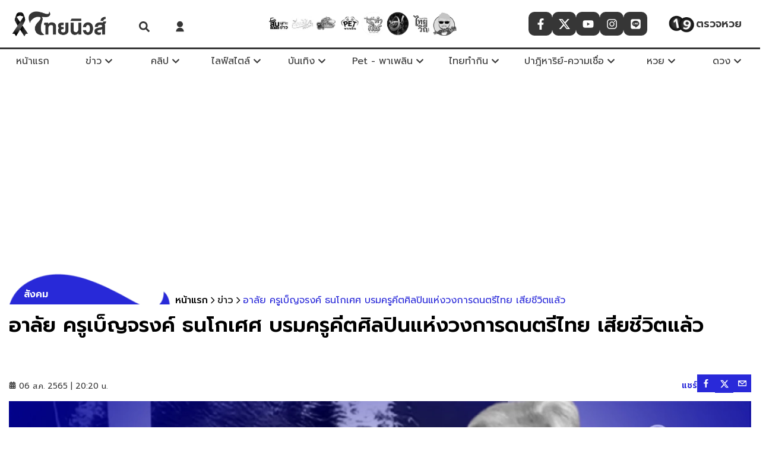

--- FILE ---
content_type: application/javascript; charset=UTF-8
request_url: https://www.thainewsonline.co/_next/static/chunks/3983-16488ffe96f1f511.js
body_size: 11190
content:
"use strict";(self.webpackChunk_N_E=self.webpackChunk_N_E||[]).push([[3983],{95274:function(e,t,r){var n=r(2265),i="function"==typeof Object.is?Object.is:function(e,t){return e===t&&(0!==e||1/e==1/t)||e!=e&&t!=t},o=n.useSyncExternalStore,u=n.useRef,c=n.useEffect,l=n.useMemo,a=n.useDebugValue;t.useSyncExternalStoreWithSelector=function(e,t,r,n,s){var f=u(null);if(null===f.current){var p={hasValue:!1,value:null};f.current=p}else p=f.current;var d=o(e,(f=l(function(){function e(e){if(!c){if(c=!0,o=e,e=n(e),void 0!==s&&p.hasValue){var t=p.value;if(s(t,e))return u=t}return u=e}if(t=u,i(o,e))return t;var r=n(e);return void 0!==s&&s(t,r)?(o=e,t):(o=e,u=r)}var o,u,c=!1,l=void 0===r?null:r;return[function(){return e(t())},null===l?void 0:function(){return e(l())}]},[t,r,n,s]))[0],f[1]);return c(function(){p.hasValue=!0,p.value=d},[d]),a(d),d}},76548:function(e,t,r){e.exports=r(95274)},1455:function(e,t,r){r.d(t,{xC:function(){return ed},HF:function(){return ej},oM:function(){return ev}});var n,i,o=Symbol.for("immer-nothing"),u=Symbol.for("immer-draftable"),c=Symbol.for("immer-state");function l(e,...t){throw Error(`[Immer] minified error nr: ${e}. Full error at: https://bit.ly/3cXEKWf`)}var a=Object.getPrototypeOf;function s(e){return!!e&&!!e[c]}function f(e){return!!e&&(d(e)||Array.isArray(e)||!!e[u]||!!e.constructor?.[u]||v(e)||g(e))}var p=Object.prototype.constructor.toString();function d(e){if(!e||"object"!=typeof e)return!1;let t=a(e);if(null===t)return!0;let r=Object.hasOwnProperty.call(t,"constructor")&&t.constructor;return r===Object||"function"==typeof r&&Function.toString.call(r)===p}function y(e,t){0===h(e)?Reflect.ownKeys(e).forEach(r=>{t(r,e[r],e)}):e.forEach((r,n)=>t(n,r,e))}function h(e){let t=e[c];return t?t.type_:Array.isArray(e)?1:v(e)?2:g(e)?3:0}function _(e,t){return 2===h(e)?e.has(t):Object.prototype.hasOwnProperty.call(e,t)}function b(e,t,r){let n=h(e);2===n?e.set(t,r):3===n?e.add(r):e[t]=r}function v(e){return e instanceof Map}function g(e){return e instanceof Set}function w(e){return e.copy_||e.base_}function m(e,t){if(v(e))return new Map(e);if(g(e))return new Set(e);if(Array.isArray(e))return Array.prototype.slice.call(e);let r=d(e);if(!0!==t&&("class_only"!==t||r)){let t=a(e);return null!==t&&r?{...e}:Object.assign(Object.create(t),e)}{let t=Object.getOwnPropertyDescriptors(e);delete t[c];let r=Reflect.ownKeys(t);for(let n=0;n<r.length;n++){let i=r[n],o=t[i];!1===o.writable&&(o.writable=!0,o.configurable=!0),(o.get||o.set)&&(t[i]={configurable:!0,writable:!0,enumerable:o.enumerable,value:e[i]})}return Object.create(a(e),t)}}function O(e,t=!1){return E(e)||s(e)||!f(e)||(h(e)>1&&(e.set=e.add=e.clear=e.delete=S),Object.freeze(e),t&&Object.entries(e).forEach(([e,t])=>O(t,!0))),e}function S(){l(2)}function E(e){return Object.isFrozen(e)}var j={};function P(e){let t=j[e];return t||l(0,e),t}function x(e,t){t&&(P("Patches"),e.patches_=[],e.inversePatches_=[],e.patchListener_=t)}function T(e){C(e),e.drafts_.forEach(N),e.drafts_=null}function C(e){e===i&&(i=e.parent_)}function A(e){return i={drafts_:[],parent_:i,immer_:e,canAutoFreeze_:!0,unfinalizedDrafts_:0}}function N(e){let t=e[c];0===t.type_||1===t.type_?t.revoke_():t.revoked_=!0}function R(e,t){t.unfinalizedDrafts_=t.drafts_.length;let r=t.drafts_[0];return void 0!==e&&e!==r?(r[c].modified_&&(T(t),l(4)),f(e)&&(e=M(t,e),t.parent_||D(t,e)),t.patches_&&P("Patches").generateReplacementPatches_(r[c].base_,e,t.patches_,t.inversePatches_)):e=M(t,r,[]),T(t),t.patches_&&t.patchListener_(t.patches_,t.inversePatches_),e!==o?e:void 0}function M(e,t,r){if(E(t))return t;let n=t[c];if(!n)return y(t,(i,o)=>k(e,n,t,i,o,r)),t;if(n.scope_!==e)return t;if(!n.modified_)return D(e,n.base_,!0),n.base_;if(!n.finalized_){n.finalized_=!0,n.scope_.unfinalizedDrafts_--;let t=n.copy_,i=t,o=!1;3===n.type_&&(i=new Set(t),t.clear(),o=!0),y(i,(i,u)=>k(e,n,t,i,u,r,o)),D(e,t,!1),r&&e.patches_&&P("Patches").generatePatches_(n,r,e.patches_,e.inversePatches_)}return n.copy_}function k(e,t,r,n,i,o,u){if(s(i)){let u=M(e,i,o&&t&&3!==t.type_&&!_(t.assigned_,n)?o.concat(n):void 0);if(b(r,n,u),!s(u))return;e.canAutoFreeze_=!1}else u&&r.add(i);if(f(i)&&!E(i)){if(!e.immer_.autoFreeze_&&e.unfinalizedDrafts_<1)return;M(e,i),(!t||!t.scope_.parent_)&&"symbol"!=typeof n&&Object.prototype.propertyIsEnumerable.call(r,n)&&D(e,i)}}function D(e,t,r=!1){!e.parent_&&e.immer_.autoFreeze_&&e.canAutoFreeze_&&O(t,r)}var z={get(e,t){if(t===c)return e;let r=w(e);if(!_(r,t))return function(e,t,r){let n=$(t,r);return n?"value"in n?n.value:n.get?.call(e.draft_):void 0}(e,r,t);let n=r[t];return e.finalized_||!f(n)?n:n===F(e.base_,t)?(K(e),e.copy_[t]=U(n,e)):n},has:(e,t)=>t in w(e),ownKeys:e=>Reflect.ownKeys(w(e)),set(e,t,r){let n=$(w(e),t);if(n?.set)return n.set.call(e.draft_,r),!0;if(!e.modified_){let n=F(w(e),t),i=n?.[c];if(i&&i.base_===r)return e.copy_[t]=r,e.assigned_[t]=!1,!0;if((r===n?0!==r||1/r==1/n:r!=r&&n!=n)&&(void 0!==r||_(e.base_,t)))return!0;K(e),W(e)}return!!(e.copy_[t]===r&&(void 0!==r||t in e.copy_)||Number.isNaN(r)&&Number.isNaN(e.copy_[t]))||(e.copy_[t]=r,e.assigned_[t]=!0,!0)},deleteProperty:(e,t)=>(void 0!==F(e.base_,t)||t in e.base_?(e.assigned_[t]=!1,K(e),W(e)):delete e.assigned_[t],e.copy_&&delete e.copy_[t],!0),getOwnPropertyDescriptor(e,t){let r=w(e),n=Reflect.getOwnPropertyDescriptor(r,t);return n?{writable:!0,configurable:1!==e.type_||"length"!==t,enumerable:n.enumerable,value:r[t]}:n},defineProperty(){l(11)},getPrototypeOf:e=>a(e.base_),setPrototypeOf(){l(12)}},I={};function F(e,t){let r=e[c];return(r?w(r):e)[t]}function $(e,t){if(!(t in e))return;let r=a(e);for(;r;){let e=Object.getOwnPropertyDescriptor(r,t);if(e)return e;r=a(r)}}function W(e){!e.modified_&&(e.modified_=!0,e.parent_&&W(e.parent_))}function K(e){e.copy_||(e.copy_=m(e.base_,e.scope_.immer_.useStrictShallowCopy_))}function U(e,t){let r=v(e)?P("MapSet").proxyMap_(e,t):g(e)?P("MapSet").proxySet_(e,t):function(e,t){let r=Array.isArray(e),n={type_:r?1:0,scope_:t?t.scope_:i,modified_:!1,finalized_:!1,assigned_:{},parent_:t,base_:e,draft_:null,copy_:null,revoke_:null,isManual_:!1},o=n,u=z;r&&(o=[n],u=I);let{revoke:c,proxy:l}=Proxy.revocable(o,u);return n.draft_=l,n.revoke_=c,l}(e,t);return(t?t.scope_:i).drafts_.push(r),r}function L(e){return s(e)||l(10,e),function e(t){let r;if(!f(t)||E(t))return t;let n=t[c];if(n){if(!n.modified_)return n.base_;n.finalized_=!0,r=m(t,n.scope_.immer_.useStrictShallowCopy_)}else r=m(t,!0);return y(r,(t,n)=>{b(r,t,e(n))}),n&&(n.finalized_=!1),r}(e)}y(z,(e,t)=>{I[e]=function(){return arguments[0]=arguments[0][0],t.apply(this,arguments)}}),I.deleteProperty=function(e,t){return I.set.call(this,e,t,void 0)},I.set=function(e,t,r){return z.set.call(this,e[0],t,r,e[0])};var V=new class{constructor(e){this.autoFreeze_=!0,this.useStrictShallowCopy_=!1,this.produce=(e,t,r)=>{let n;if("function"==typeof e&&"function"!=typeof t){let r=t;t=e;let n=this;return function(e=r,...i){return n.produce(e,e=>t.call(this,e,...i))}}if("function"!=typeof t&&l(6),void 0!==r&&"function"!=typeof r&&l(7),f(e)){let i=A(this),o=U(e,void 0),u=!0;try{n=t(o),u=!1}finally{u?T(i):C(i)}return x(i,r),R(n,i)}if(e&&"object"==typeof e)l(1,e);else{if(void 0===(n=t(e))&&(n=e),n===o&&(n=void 0),this.autoFreeze_&&O(n,!0),r){let t=[],i=[];P("Patches").generateReplacementPatches_(e,n,t,i),r(t,i)}return n}},this.produceWithPatches=(e,t)=>{let r,n;return"function"==typeof e?(t,...r)=>this.produceWithPatches(t,t=>e(t,...r)):[this.produce(e,t,(e,t)=>{r=e,n=t}),r,n]},"boolean"==typeof e?.autoFreeze&&this.setAutoFreeze(e.autoFreeze),"boolean"==typeof e?.useStrictShallowCopy&&this.setUseStrictShallowCopy(e.useStrictShallowCopy)}createDraft(e){f(e)||l(8),s(e)&&(e=L(e));let t=A(this),r=U(e,void 0);return r[c].isManual_=!0,C(t),r}finishDraft(e,t){let r=e&&e[c];r&&r.isManual_||l(9);let{scope_:n}=r;return x(n,t),R(void 0,n)}setAutoFreeze(e){this.autoFreeze_=e}setUseStrictShallowCopy(e){this.useStrictShallowCopy_=e}applyPatches(e,t){let r;for(r=t.length-1;r>=0;r--){let n=t[r];if(0===n.path.length&&"replace"===n.op){e=n.value;break}}r>-1&&(t=t.slice(r+1));let n=P("Patches").applyPatches_;return s(e)?n(e,t):this.produce(e,e=>n(e,t))}},X=V.produce;V.produceWithPatches.bind(V),V.setAutoFreeze.bind(V),V.setUseStrictShallowCopy.bind(V),V.applyPatches.bind(V),V.createDraft.bind(V),V.finishDraft.bind(V);var q=r(92713);function B(e){return`Minified Redux error #${e}; visit https://redux.js.org/Errors?code=${e} for the full message or use the non-minified dev environment for full errors. `}var H="function"==typeof Symbol&&Symbol.observable||"@@observable",G=()=>Math.random().toString(36).substring(7).split("").join("."),J={INIT:`@@redux/INIT${G()}`,REPLACE:`@@redux/REPLACE${G()}`,PROBE_UNKNOWN_ACTION:()=>`@@redux/PROBE_UNKNOWN_ACTION${G()}`};function Q(e){if("object"!=typeof e||null===e)return!1;let t=e;for(;null!==Object.getPrototypeOf(t);)t=Object.getPrototypeOf(t);return Object.getPrototypeOf(e)===t||null===Object.getPrototypeOf(e)}function Y(...e){return 0===e.length?e=>e:1===e.length?e[0]:e.reduce((e,t)=>(...r)=>e(t(...r)))}function Z(e){return Q(e)&&"type"in e&&"string"==typeof e.type}function ee(e){return({dispatch:t,getState:r})=>n=>i=>"function"==typeof i?i(t,r,e):n(i)}var et=ee();r(40257);var er=((...e)=>{let t=(0,q.wN)(...e),r=Object.assign((...e)=>{let r=t(...e),n=(e,...t)=>r(s(e)?L(e):e,...t);return Object.assign(n,r),n},{withTypes:()=>r});return r})(q.kO),en="undefined"!=typeof window&&window.__REDUX_DEVTOOLS_EXTENSION_COMPOSE__?window.__REDUX_DEVTOOLS_EXTENSION_COMPOSE__:function(){if(0!=arguments.length)return"object"==typeof arguments[0]?Y:Y.apply(null,arguments)};"undefined"!=typeof window&&window.__REDUX_DEVTOOLS_EXTENSION__&&window.__REDUX_DEVTOOLS_EXTENSION__;function ei(e,t){function r(...n){if(t){let r=t(...n);if(!r)throw Error(eM(0));return{type:e,payload:r.payload,..."meta"in r&&{meta:r.meta},..."error"in r&&{error:r.error}}}return{type:e,payload:n[0]}}return r.toString=()=>`${e}`,r.type=e,r.match=t=>Z(t)&&t.type===e,r}function eo(e){return["type","payload","error","meta"].indexOf(e)>-1}var eu=class e extends Array{constructor(...t){super(...t),Object.setPrototypeOf(this,e.prototype)}static get[Symbol.species](){return e}concat(...e){return super.concat.apply(this,e)}prepend(...t){return 1===t.length&&Array.isArray(t[0])?new e(...t[0].concat(this)):new e(...t.concat(this))}};function ec(e){return f(e)?X(e,()=>{}):e}function el(e,t,r){return e.has(t)?e.get(t):e.set(t,r(t)).get(t)}var ea=()=>function(e){let{thunk:t=!0,immutableCheck:r=!0,serializableCheck:n=!0,actionCreatorCheck:i=!0}=e??{},o=new eu;return t&&("boolean"==typeof t?o.push(et):o.push(ee(t.extraArgument))),o},es=e=>t=>{setTimeout(t,e)},ef=(e={type:"raf"})=>t=>(...r)=>{let n=t(...r),i=!0,o=!1,u=!1,c=new Set,l="tick"===e.type?queueMicrotask:"raf"===e.type?"undefined"!=typeof window&&window.requestAnimationFrame?window.requestAnimationFrame:es(10):"callback"===e.type?e.queueNotification:es(e.timeout),a=()=>{u=!1,o&&(o=!1,c.forEach(e=>e()))};return Object.assign({},n,{subscribe(e){let t=n.subscribe(()=>i&&e());return c.add(e),()=>{t(),c.delete(e)}},dispatch(e){try{return(o=!(i=!e?.meta?.RTK_autoBatch))&&!u&&(u=!0,l(a)),n.dispatch(e)}finally{i=!0}}})},ep=e=>function(t){let{autoBatch:r=!0}=t??{},n=new eu(e);return r&&n.push(ef("object"==typeof r?r:void 0)),n};function ed(e){let t,r;let n=ea(),{reducer:i,middleware:o,devTools:u=!0,duplicateMiddlewareCheck:c=!0,preloadedState:l,enhancers:a}=e||{};if("function"==typeof i)t=i;else if(Q(i))t=function(e){let t;let r=Object.keys(e),n={};for(let t=0;t<r.length;t++){let i=r[t];"function"==typeof e[i]&&(n[i]=e[i])}let i=Object.keys(n);try{!function(e){Object.keys(e).forEach(t=>{let r=e[t];if(void 0===r(void 0,{type:J.INIT}))throw Error(B(12));if(void 0===r(void 0,{type:J.PROBE_UNKNOWN_ACTION()}))throw Error(B(13))})}(n)}catch(e){t=e}return function(e={},r){if(t)throw t;let o=!1,u={};for(let t=0;t<i.length;t++){let c=i[t],l=n[c],a=e[c],s=l(a,r);if(void 0===s)throw r&&r.type,Error(B(14));u[c]=s,o=o||s!==a}return(o=o||i.length!==Object.keys(e).length)?u:e}}(i);else throw Error(eM(1));r="function"==typeof o?o(n):n();let s=Y;u&&(s=en({trace:!1,..."object"==typeof u&&u}));let f=ep(function(...e){return t=>(r,n)=>{let i=t(r,n),o=()=>{throw Error(B(15))},u={getState:i.getState,dispatch:(e,...t)=>o(e,...t)};return o=Y(...e.map(e=>e(u)))(i.dispatch),{...i,dispatch:o}}}(...r));return function e(t,r,n){if("function"!=typeof t)throw Error(B(2));if("function"==typeof r&&"function"==typeof n||"function"==typeof n&&"function"==typeof arguments[3])throw Error(B(0));if("function"==typeof r&&void 0===n&&(n=r,r=void 0),void 0!==n){if("function"!=typeof n)throw Error(B(1));return n(e)(t,r)}let i=t,o=r,u=new Map,c=u,l=0,a=!1;function s(){c===u&&(c=new Map,u.forEach((e,t)=>{c.set(t,e)}))}function f(){if(a)throw Error(B(3));return o}function p(e){if("function"!=typeof e)throw Error(B(4));if(a)throw Error(B(5));let t=!0;s();let r=l++;return c.set(r,e),function(){if(t){if(a)throw Error(B(6));t=!1,s(),c.delete(r),u=null}}}function d(e){if(!Q(e))throw Error(B(7));if(void 0===e.type)throw Error(B(8));if("string"!=typeof e.type)throw Error(B(17));if(a)throw Error(B(9));try{a=!0,o=i(o,e)}finally{a=!1}return(u=c).forEach(e=>{e()}),e}return d({type:J.INIT}),{dispatch:d,subscribe:p,getState:f,replaceReducer:function(e){if("function"!=typeof e)throw Error(B(10));i=e,d({type:J.REPLACE})},[H]:function(){return{subscribe(e){if("object"!=typeof e||null===e)throw Error(B(11));function t(){e.next&&e.next(f())}return t(),{unsubscribe:p(t)}},[H](){return this}}}}}(t,l,s(..."function"==typeof a?a(f):f()))}function ey(e){let t;let r={},n=[],i={addCase(e,t){let n="string"==typeof e?e:e.type;if(!n)throw Error(eM(28));if(n in r)throw Error(eM(29));return r[n]=t,i},addMatcher:(e,t)=>(n.push({matcher:e,reducer:t}),i),addDefaultCase:e=>(t=e,i)};return e(i),[r,n,t]}var eh=(e=21)=>{let t="",r=e;for(;r--;)t+="ModuleSymbhasOwnPr-0123456789ABCDEFGHNRVfgctiUvz_KqYTJkLxpZXIjQW"[64*Math.random()|0];return t},e_=Symbol.for("rtk-slice-createasyncthunk"),eb=((n=eb||{}).reducer="reducer",n.reducerWithPrepare="reducerWithPrepare",n.asyncThunk="asyncThunk",n),ev=function({creators:e}={}){let t=e?.asyncThunk?.[e_];return function(e){let r;let{name:n,reducerPath:i=n}=e;if(!n)throw Error(eM(11));let o=("function"==typeof e.reducers?e.reducers(function(){function e(e,t){return{_reducerDefinitionType:"asyncThunk",payloadCreator:e,...t}}return e.withTypes=()=>e,{reducer:e=>Object.assign({[e.name]:(...t)=>e(...t)}[e.name],{_reducerDefinitionType:"reducer"}),preparedReducer:(e,t)=>({_reducerDefinitionType:"reducerWithPrepare",prepare:e,reducer:t}),asyncThunk:e}}()):e.reducers)||{},u=Object.keys(o),c={},l={},a={},p=[],d={addCase(e,t){let r="string"==typeof e?e:e.type;if(!r)throw Error(eM(12));if(r in l)throw Error(eM(13));return l[r]=t,d},addMatcher:(e,t)=>(p.push({matcher:e,reducer:t}),d),exposeAction:(e,t)=>(a[e]=t,d),exposeCaseReducer:(e,t)=>(c[e]=t,d)};function y(){let[t={},r=[],n]="function"==typeof e.extraReducers?ey(e.extraReducers):[e.extraReducers],i={...t,...l};return function(e,t){let r;let[n,i,o]=ey(t);if("function"==typeof e)r=()=>ec(e());else{let t=ec(e);r=()=>t}function u(e=r(),t){let u=[n[t.type],...i.filter(({matcher:e})=>e(t)).map(({reducer:e})=>e)];return 0===u.filter(e=>!!e).length&&(u=[o]),u.reduce((e,r)=>{if(r){if(s(e)){let n=r(e,t);return void 0===n?e:n}if(f(e))return X(e,e=>r(e,t));{let n=r(e,t);if(void 0===n){if(null===e)return e;throw Error("A case reducer on a non-draftable value must not return undefined")}return n}}return e},e)}return u.getInitialState=r,u}(e.initialState,e=>{for(let t in i)e.addCase(t,i[t]);for(let t of p)e.addMatcher(t.matcher,t.reducer);for(let t of r)e.addMatcher(t.matcher,t.reducer);n&&e.addDefaultCase(n)})}u.forEach(r=>{let i=o[r],u={reducerName:r,type:`${n}/${r}`,createNotation:"function"==typeof e.reducers};"asyncThunk"===i._reducerDefinitionType?function({type:e,reducerName:t},r,n,i){if(!i)throw Error(eM(18));let{payloadCreator:o,fulfilled:u,pending:c,rejected:l,settled:a,options:s}=r,f=i(e,o,s);n.exposeAction(t,f),u&&n.addCase(f.fulfilled,u),c&&n.addCase(f.pending,c),l&&n.addCase(f.rejected,l),a&&n.addMatcher(f.settled,a),n.exposeCaseReducer(t,{fulfilled:u||eg,pending:c||eg,rejected:l||eg,settled:a||eg})}(u,i,d,t):function({type:e,reducerName:t,createNotation:r},n,i){let o,u;if("reducer"in n){if(r&&"reducerWithPrepare"!==n._reducerDefinitionType)throw Error(eM(17));o=n.reducer,u=n.prepare}else o=n;i.addCase(e,o).exposeCaseReducer(t,o).exposeAction(t,u?ei(e,u):ei(e))}(u,i,d)});let h=e=>e,_=new Map,b=new WeakMap;function v(e,t){return r||(r=y()),r(e,t)}function g(){return r||(r=y()),r.getInitialState()}function w(t,r=!1){function n(e){let i=e[t];return void 0===i&&r&&(i=el(b,n,g)),i}function i(t=h){let n=el(_,r,()=>new WeakMap);return el(n,t,()=>{let n={};for(let[i,o]of Object.entries(e.selectors??{}))n[i]=function(e,t,r,n){function i(o,...u){let c=t(o);return void 0===c&&n&&(c=r()),e(c,...u)}return i.unwrapped=e,i}(o,t,()=>el(b,t,g),r);return n})}return{reducerPath:t,getSelectors:i,get selectors(){return i(n)},selectSlice:n}}let m={name:n,reducer:v,actions:a,caseReducers:c,getInitialState:g,...w(i),injectInto(e,{reducerPath:t,...r}={}){let n=t??i;return e.inject({reducerPath:n,reducer:v},r),{...m,...w(n,!0)}}};return m}}();function eg(){}function ew(e){return function(t,r){let n=t=>{Z(r)&&Object.keys(r).every(eo)?e(r.payload,t):e(r,t)};return s(t)?(n(t),t):X(t,n)}}function em(e){return Array.isArray(e)||(e=Object.values(e)),e}function eO(e){return s(e)?L(e):e}function eS(e,t,r){e=em(e);let n=eO(r.ids),i=new Set(n),o=[],u=new Set([]),c=[];for(let r of e){let e=t(r);i.has(e)||u.has(e)?c.push({id:e,changes:r}):(u.add(e),o.push(r))}return[o,c,n]}function eE(e){function t(t,r){let n=e(t);n in r.entities||(r.ids.push(n),r.entities[n]=t)}function r(e,r){for(let n of e=em(e))t(n,r)}function n(t,r){let n=e(t);n in r.entities||r.ids.push(n),r.entities[n]=t}function i(e,t){let r=!1;e.forEach(e=>{e in t.entities&&(delete t.entities[e],r=!0)}),r&&(t.ids=t.ids.filter(e=>e in t.entities))}function o(t,r){let n={},i={};t.forEach(e=>{e.id in r.entities&&(i[e.id]={id:e.id,changes:{...i[e.id]?.changes,...e.changes}})}),(t=Object.values(i)).length>0&&t.filter(t=>(function(t,r,n){let i=n.entities[r.id];if(void 0===i)return!1;let o=Object.assign({},i,r.changes),u=e(o),c=u!==r.id;return c&&(t[r.id]=u,delete n.entities[r.id]),n.entities[u]=o,c})(n,t,r)).length>0&&(r.ids=Object.values(r.entities).map(t=>e(t)))}function u(t,n){let[i,u]=eS(t,e,n);r(i,n),o(u,n)}return{removeAll:function(e){let t=ew((t,r)=>e(r));return function(e){return t(e,void 0)}}(function(e){Object.assign(e,{ids:[],entities:{}})}),addOne:ew(t),addMany:ew(r),setOne:ew(n),setMany:ew(function(e,t){for(let r of e=em(e))n(r,t)}),setAll:ew(function(e,t){e=em(e),t.ids=[],t.entities={},r(e,t)}),updateOne:ew(function(e,t){return o([e],t)}),updateMany:ew(o),upsertOne:ew(function(e,t){return u([e],t)}),upsertMany:ew(u),removeOne:ew(function(e,t){return i([e],t)}),removeMany:ew(i)}}function ej(e={}){let{selectId:t,sortComparer:r}={sortComparer:!1,selectId:e=>e.id,...e},n=r?function(e,t){let{removeOne:r,removeMany:n,removeAll:i}=eE(e);function o(t,r,n){t=em(t);let i=new Set(n??eO(r.ids)),o=t.filter(t=>!i.has(e(t)));0!==o.length&&a(r,o)}function u(t,r){if(0!==(t=em(t)).length){for(let n of t)delete r.entities[e(n)];a(r,t)}}function c(t,r){let n=!1,i=!1;for(let o of t){let t=r.entities[o.id];if(!t)continue;n=!0,Object.assign(t,o.changes);let u=e(t);if(o.id!==u){i=!0,delete r.entities[o.id];let e=r.ids.indexOf(o.id);r.ids[e]=u,r.entities[u]=t}}n&&a(r,[],n,i)}function l(t,r){let[n,i,u]=eS(t,e,r);n.length&&o(n,r,u),i.length&&c(i,r)}let a=(r,n,i,o)=>{let u=eO(r.entities),c=eO(r.ids),l=r.entities,a=c;o&&(a=new Set(c));let s=[];for(let e of a){let t=u[e];t&&s.push(t)}let f=0===s.length;for(let r of n)l[e(r)]=r,f||function(e,t,r){let n=function(e,t,r){let n=0,i=e.length;for(;n<i;){let o=n+i>>>1;r(t,e[o])>=0?n=o+1:i=o}return n}(e,t,r);e.splice(n,0,t)}(s,r,t);f?s=n.slice().sort(t):i&&s.sort(t);let p=s.map(e);!function(e,t){if(e.length!==t.length)return!1;for(let r=0;r<e.length;r++)if(e[r]!==t[r])return!1;return!0}(c,p)&&(r.ids=p)};return{removeOne:r,removeMany:n,removeAll:i,addOne:ew(function(e,t){return o([e],t)}),updateOne:ew(function(e,t){return c([e],t)}),upsertOne:ew(function(e,t){return l([e],t)}),setOne:ew(function(e,t){return u([e],t)}),setMany:ew(u),setAll:ew(function(e,t){e=em(e),t.entities={},t.ids=[],o(e,t,[])}),addMany:ew(o),updateMany:ew(c),upsertMany:ew(l)}}(t,r):eE(t);return{selectId:t,sortComparer:r,getInitialState:function(e={},t){let r=Object.assign({ids:[],entities:{}},e);return t?n.setAll(r,t):r},getSelectors:function(e,t={}){let{createSelector:r=er}=t,n=e=>e.ids,i=e=>e.entities,o=r(n,i,(e,t)=>e.map(e=>t[e])),u=(e,t)=>t,c=(e,t)=>e[t],l=r(n,e=>e.length);if(!e)return{selectIds:n,selectEntities:i,selectAll:o,selectTotal:l,selectById:r(i,u,c)};let a=r(e,i);return{selectIds:r(e,n),selectEntities:a,selectAll:r(e,o),selectTotal:r(e,l),selectById:r(a,u,c)}},...n}}var eP=(e,t)=>{if("function"!=typeof e)throw TypeError(eM(32))},{assign:ex}=Object,eT="listenerMiddleware",eC=e=>{let{type:t,actionCreator:r,matcher:n,predicate:i,effect:o}=e;if(t)i=ei(t).match;else if(r)t=r.type,i=r.match;else if(n)i=n;else if(i);else throw Error(eM(21));return eP(o,"options.listener"),{predicate:i,type:t,effect:o}},eA=ex(e=>{let{type:t,predicate:r,effect:n}=eC(e);return{id:eh(),effect:n,type:t,predicate:r,pending:new Set,unsubscribe:()=>{throw Error(eM(22))}}},{withTypes:()=>eA}),eN=ex(ei(`${eT}/add`),{withTypes:()=>eN}),eR=ex(ei(`${eT}/remove`),{withTypes:()=>eR});function eM(e){return`Minified Redux Toolkit error #${e}; visit https://redux-toolkit.js.org/Errors?code=${e} for the full message or use the non-minified dev environment for full errors. `}Symbol.for("rtk-state-proxy-original")},68575:function(e,t,r){r.d(t,{I0:function(){return b},v9:function(){return g},zt:function(){return p}});var n=r(2265),i=r(76548),o={notify(){},get:()=>[]},u=!!("undefined"!=typeof window&&void 0!==window.document&&void 0!==window.document.createElement),c="undefined"!=typeof navigator&&"ReactNative"===navigator.product,l=u||c?n.useLayoutEffect:n.useEffect,a=Symbol.for("react-redux-context"),s="undefined"!=typeof globalThis?globalThis:{},f=function(){if(!n.createContext)return{};let e=s[a]??=new Map,t=e.get(n.createContext);return t||(t=n.createContext(null),e.set(n.createContext,t)),t}(),p=function(e){let{children:t,context:r,serverState:i,store:u}=e,c=n.useMemo(()=>{let e=function(e,t){let r;let n=o,i=0,u=!1;function c(){s.onStateChange&&s.onStateChange()}function l(){if(i++,!r){let t,i;r=e.subscribe(c),t=null,i=null,n={clear(){t=null,i=null},notify(){(()=>{let e=t;for(;e;)e.callback(),e=e.next})()},get(){let e=[],r=t;for(;r;)e.push(r),r=r.next;return e},subscribe(e){let r=!0,n=i={callback:e,next:null,prev:i};return n.prev?n.prev.next=n:t=n,function(){r&&null!==t&&(r=!1,n.next?n.next.prev=n.prev:i=n.prev,n.prev?n.prev.next=n.next:t=n.next)}}}}}function a(){i--,r&&0===i&&(r(),r=void 0,n.clear(),n=o)}let s={addNestedSub:function(e){l();let t=n.subscribe(e),r=!1;return()=>{r||(r=!0,t(),a())}},notifyNestedSubs:function(){n.notify()},handleChangeWrapper:c,isSubscribed:function(){return u},trySubscribe:function(){u||(u=!0,l())},tryUnsubscribe:function(){u&&(u=!1,a())},getListeners:()=>n};return s}(u);return{store:u,subscription:e,getServerState:i?()=>i:void 0}},[u,i]),a=n.useMemo(()=>u.getState(),[u]);return l(()=>{let{subscription:e}=c;return e.onStateChange=e.notifyNestedSubs,e.trySubscribe(),a!==u.getState()&&e.notifyNestedSubs(),()=>{e.tryUnsubscribe(),e.onStateChange=void 0}},[c,a]),n.createElement((r||f).Provider,{value:c},t)};function d(e=f){return function(){return n.useContext(e)}}var y=d();function h(e=f){let t=e===f?y:d(e),r=()=>{let{store:e}=t();return e};return Object.assign(r,{withTypes:()=>r}),r}var _=h(),b=function(e=f){let t=e===f?_:h(e),r=()=>t().dispatch;return Object.assign(r,{withTypes:()=>r}),r}(),v=(e,t)=>e===t,g=function(e=f){let t=e===f?y:d(e),r=(e,r={})=>{let{equalityFn:o=v}="function"==typeof r?{equalityFn:r}:r,{store:u,subscription:c,getServerState:l}=t();n.useRef(!0);let a=n.useCallback({[e.name]:t=>e(t)}[e.name],[e]),s=(0,i.useSyncExternalStoreWithSelector)(c.addNestedSub,u.getState,l||u.getState,a,o);return n.useDebugValue(s),s};return Object.assign(r,{withTypes:()=>r}),r}()},92713:function(e,t,r){r.d(t,{P1:function(){return m},kO:function(){return g},wN:function(){return w}});var n=e=>Array.isArray(e)?e:[e],i=0,o=class{revision=i;_value;_lastValue;_isEqual=u;constructor(e,t=u){this._value=this._lastValue=e,this._isEqual=t}get value(){return this._value}set value(e){this.value!==e&&(this._value=e,this.revision=++i)}};function u(e,t){return e===t}function c(e){return e instanceof o||console.warn("Not a valid cell! ",e),e.value}var l=(e,t)=>!1;function a(){return function(e,t=u){return new o(null,t)}(0,l)}var s=e=>{let t=e.collectionTag;null===t&&(t=e.collectionTag=a()),c(t)};Symbol();var f=0,p=Object.getPrototypeOf({}),d=class{constructor(e){this.value=e,this.value=e,this.tag.value=e}proxy=new Proxy(this,y);tag=a();tags={};children={};collectionTag=null;id=f++},y={get:(e,t)=>(function(){let{value:r}=e,n=Reflect.get(r,t);if("symbol"==typeof t||t in p)return n;if("object"==typeof n&&null!==n){let r=e.children[t];return void 0===r&&(r=e.children[t]=Array.isArray(n)?new h(n):new d(n)),r.tag&&c(r.tag),r.proxy}{let r=e.tags[t];return void 0===r&&((r=e.tags[t]=a()).value=n),c(r),n}})(),ownKeys:e=>(s(e),Reflect.ownKeys(e.value)),getOwnPropertyDescriptor:(e,t)=>Reflect.getOwnPropertyDescriptor(e.value,t),has:(e,t)=>Reflect.has(e.value,t)},h=class{constructor(e){this.value=e,this.value=e,this.tag.value=e}proxy=new Proxy([this],_);tag=a();tags={};children={};collectionTag=null;id=f++},_={get:([e],t)=>("length"===t&&s(e),y.get(e,t)),ownKeys:([e])=>y.ownKeys(e),getOwnPropertyDescriptor:([e],t)=>y.getOwnPropertyDescriptor(e,t),has:([e],t)=>y.has(e,t)},b="undefined"!=typeof WeakRef?WeakRef:class{constructor(e){this.value=e}deref(){return this.value}};function v(){return{s:0,v:void 0,o:null,p:null}}function g(e,t={}){let r,n=v(),{resultEqualityCheck:i}=t,o=0;function u(){let t,u=n,{length:c}=arguments;for(let e=0;e<c;e++){let t=arguments[e];if("function"==typeof t||"object"==typeof t&&null!==t){let e=u.o;null===e&&(u.o=e=new WeakMap);let r=e.get(t);void 0===r?(u=v(),e.set(t,u)):u=r}else{let e=u.p;null===e&&(u.p=e=new Map);let r=e.get(t);void 0===r?(u=v(),e.set(t,u)):u=r}}let l=u;if(1===u.s)t=u.v;else if(t=e.apply(null,arguments),o++,i){let e=r?.deref?.()??r;null!=e&&i(e,t)&&(t=e,0!==o&&o--),r="object"==typeof t&&null!==t||"function"==typeof t?new b(t):t}return l.s=1,l.v=t,t}return u.clearCache=()=>{n=v(),u.resetResultsCount()},u.resultsCount=()=>o,u.resetResultsCount=()=>{o=0},u}function w(e,...t){let r="function"==typeof e?{memoize:e,memoizeOptions:t}:e,i=(...e)=>{let t,i=0,o=0,u={},c=e.pop();"object"==typeof c&&(u=c,c=e.pop()),function(e,t=`expected a function, instead received ${typeof e}`){if("function"!=typeof e)throw TypeError(t)}(c,`createSelector expects an output function after the inputs, but received: [${typeof c}]`);let{memoize:l,memoizeOptions:a=[],argsMemoize:s=g,argsMemoizeOptions:f=[],devModeChecks:p={}}={...r,...u},d=n(a),y=n(f),h=function(e){let t=Array.isArray(e[0])?e[0]:e;return!function(e,t="expected all items to be functions, instead received the following types: "){if(!e.every(e=>"function"==typeof e)){let r=e.map(e=>"function"==typeof e?`function ${e.name||"unnamed"}()`:typeof e).join(", ");throw TypeError(`${t}[${r}]`)}}(t,"createSelector expects all input-selectors to be functions, but received the following types: "),t}(e),_=l(function(){return i++,c.apply(null,arguments)},...d);return Object.assign(s(function(){o++;let e=function(e,t){let r=[],{length:n}=e;for(let i=0;i<n;i++)r.push(e[i].apply(null,t));return r}(h,arguments);return t=_.apply(null,e)},...y),{resultFunc:c,memoizedResultFunc:_,dependencies:h,dependencyRecomputations:()=>o,resetDependencyRecomputations:()=>{o=0},lastResult:()=>t,recomputations:()=>i,resetRecomputations:()=>{i=0},memoize:l,argsMemoize:s})};return Object.assign(i,{withTypes:()=>i}),i}var m=w(g),O=Object.assign((e,t=m)=>{!function(e,t=`expected an object, instead received ${typeof e}`){if("object"!=typeof e)throw TypeError(t)}(e,`createStructuredSelector expects first argument to be an object where each property is a selector, instead received a ${typeof e}`);let r=Object.keys(e);return t(r.map(t=>e[t]),(...e)=>e.reduce((e,t,n)=>(e[r[n]]=t,e),{}))},{withTypes:()=>O})}}]);